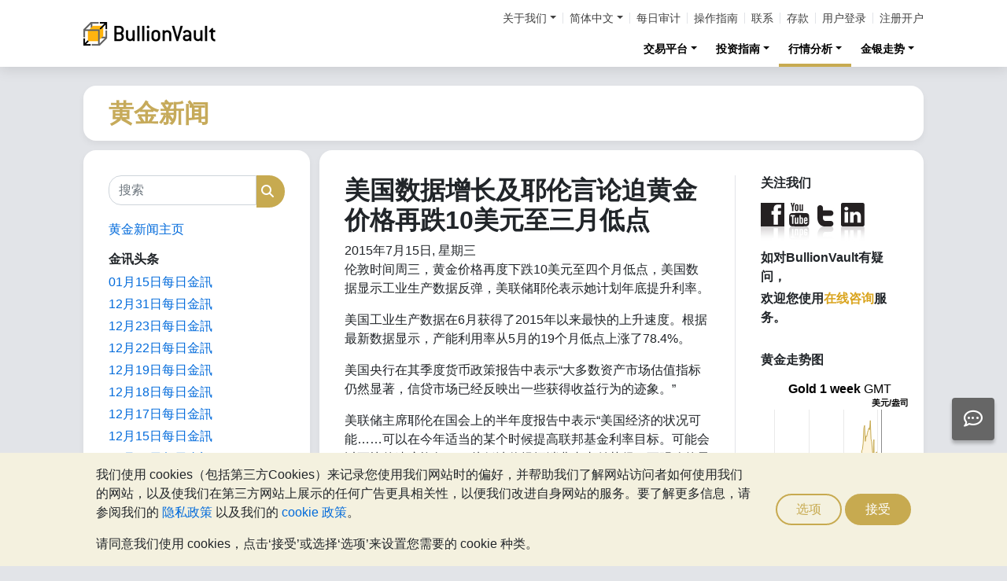

--- FILE ---
content_type: text/html;charset=UTF-8
request_url: https://zh-hans.bullionvault.com/%E9%BB%84%E9%87%91%E6%96%B0%E9%97%BB/15072015GoldNews
body_size: 85564
content:















<!DOCTYPE html>
<html class="webpage webpage--gold-news">
	<head><script type="text/javascript" sitemesh-keep>
	window.uetq = window.uetq || [];
	window.dataLayer = window.dataLayer || [];

	const consentNoCookiesPermissions = {
		'ad_storage': 'denied',
		'ad_user_data': 'denied',
		'ad_personalization': 'denied',
		'analytics_storage': 'denied'
	};

	const consentBVCookiesPermissions = {
		'ad_storage': 'denied',
		'ad_user_data': 'denied',
		'ad_personalization': 'denied',
		'analytics_storage': 'granted'
	};

	const consentAllCookiesPermissions = {
		'ad_storage': 'granted',
		'ad_user_data': 'granted',
		'ad_personalization': 'granted',
		'analytics_storage': 'granted'
	};

	// Explicitly push the 'ad_storage' tag to UET tag manager for consent mode
	// For some reason, passing it to the Google tag manager does not set the UET consent mode
	function uetConsentMode(consentType, grantStatus) {
		window.uetq.push('consent', consentType, { 'ad_storage': grantStatus });
	}

	// gtag function name required for consent mode, `datalayer.push('consent', ...)` does not work
	function gtag() {
		uetConsentMode(arguments[1], arguments[2]['ad_storage'])
		window.dataLayer.push(arguments);
	}

	// Initialise Google consent mode using client's saved cookie choice
	const defaultConsentPermissions = gtmGetCookie('allowThirdPartyCookies') === '1' ?
		consentAllCookiesPermissions :
		gtmGetCookie('allowPersistentCookies') === '1' ?
			consentBVCookiesPermissions :
			consentNoCookiesPermissions;

	gtag('consent', 'default', defaultConsentPermissions);

	dataLayer.push({
		'language': 'zh',
		'loggedIn': 'false'
	});

	

	function consentAllCookies() {
		gtag('consent', 'update', consentAllCookiesPermissions);
		gtmPushEvent('thirdPartyCookies', 'accept', true, 'accept_third_party_cookies');
	}

	function consentBVCookies() {
		gtag('consent', 'update', consentBVCookiesPermissions);
	}

	function consentNoCookies() {
		gtag('consent', 'update', consentNoCookiesPermissions);
	}

	function gtmGetCookie(name) {
		var match = document.cookie.match(new RegExp('(^| )' + name + '=([^;]+)'));
		if (match) return match[2];
	}

	function gtmPushEvent(category, action, label, name) {
		var eventDetails = {
			event: 'event',
			eventCategory: category,
			eventAction: action,
			eventLabel: label,
			eventName: name,
		};
		dataLayer.push(eventDetails);
	}

	if (gtmGetCookie('allowThirdPartyCookies') === '1') {
		dataLayer.push({'allowThirdPartyCookies': 'true'});
	}

	if (gtmGetCookie('allowPersistentCookies') === '1') {
		dataLayer.push({'allowFirstPartyCookies': 'true'});
	}

	
</script> 
<script sitemesh-keep>(function(w,d,s,l,i){w[l]=w[l]||[];w[l].push({'gtm.start':
	new Date().getTime(),event:'gtm.js'});var f=d.getElementsByTagName(s)[0],
	j=d.createElement(s),dl=l!='dataLayer'?'&l='+l:'';j.async=true;j.src=
	'https://www.googletagmanager.com/gtm.js?id='+i+dl;f.parentNode.insertBefore(j,f);
	})(window,document,'script','dataLayer','GTM-23RP');</script> 
<meta charset="utf-8"> 
<meta name="format-detection" content="telephone=no"> 
<meta name="viewport" content="width=device-width, initial-scale=1, minimum-scale=1"> 
<meta name="HandheldFriendly" content="true"> 
<meta name="MobileOptimized" content="width"> 
<meta http-equiv="X-UA-Compatible" content="IE=edge,chrome=1"> 
<meta name="apple-itunes-app" content="app-id=524049748"> 
<meta name="google-play-app" content="app-id=com.bullionvault.mobile"> 
<meta http-equiv="Content-Type" content="text/html; charset=UTF-8"> 
<title>美国数据增长及耶伦言论迫黄金价格再跌10美元至三月低点 | 黄金新闻</title> 
<meta property="og:title" content="美国数据增长及耶伦言论迫黄金价格再跌10美元至三月低点 | 黄金新闻"> 
<meta property="og:image" content="https://zh-hans.bullionvault.com/images/homepage/gold-bars-in-vault.png"> 
<meta property="og:description" content=""> 
<meta property="og:type" content="website"> 
<meta property="og:url" content="https://zh-hans.bullionvault.com"> 
<link rel="stylesheet preload" type="text/css" href="/css/bootstrap.4.5.3.min.css" as="style" onload="this.onload=null;this.rel='stylesheet'"> 
<link rel="preload" as="font" type="font/woff2" href="/fontawesome/webfonts/fa-solid-900.woff2" crossorigin> 
<link rel="preload" as="font" type="font/woff2" href="/fontawesome/webfonts/fa-regular-400.woff2" crossorigin> 
<link rel="preload" as="font" type="font/woff2" href="/fontawesome/webfonts/fa-brands-400.woff2" crossorigin> 
<link rel="stylesheet preload" href="/fontawesome/css/all.min.css" as="style" onload="this.onload=null;this.rel='stylesheet'"> 
<link rel="stylesheet" type="text/css" media="all" href="/assets/css/bvstyles_core_RKHZR2QU.css">  
<meta name="description" content="伦敦时间周三，黄金价格再度下跌10美元至四个月低点，美国数据显示工业生产数据反弹，美联储耶伦表示她计划年底提升利率。 美国工业生产数据在6月获得了2015年以来最快的上升速度。根据最新数据显示，产能利用率从5月的19个月低点上涨了78.4%。 美国央行在其季度货币政策报告中表示“大多数资产市场估值指标仍然显著，信贷市场已经反映出一些获得收益行为的迹象。” 美联储主席耶伦在国会上的半年度报告中表示“美国经济的状况可能……可以在今年适当的某个时候提高联邦基金利率目标。可能会以更快的速度恢复……从低油价提振消费者支付获得了更明确的显示。” 周二的新数据显示美国的零售销售在6月出现意外下滑，尽管总体的进口价格已经比去年同期下降10%。 尽管原油价格已经跌至接近1月时的6年低点，但是本周加州的零售汽油价格则触及了12个月以来的高位，这可能是由于炼油厂产出遭受维护和维修工作打击减少的原因。 于此同时，欧元兑美元也下跌至一周低位1.0940美元，10年期美国国债收益率也上涨至两天新高的2.42%。 美元金价下跌近10美元至1146美元，这也是自今年3月中旬以来的最低水平，仍然比去年11月的4.5年低点高15美元。"> 
<link rel="canonical" href="https://zh-hans.bullionvault.com/%E9%BB%84%E9%87%91%E6%96%B0%E9%97%BB/15072015GoldNews">     
<link rel="stylesheet" media="all" href="https://zh-hans.bullionvault.com/%E9%BB%84%E9%87%91%E6%96%B0%E9%97%BB/sites/goldnews-hans.bullionvault.com/files/css/css_z7hFZbnLR0Q34xP3eyEfaAE-4RPprnJFksiI-zVoYzw.css?delta=0&amp;language=zh-hans&amp;theme=bootstrap&amp;include=eJxVjUESwyAMAz8E4UmMA0rqjl1nMCHt70tz60WjXR20jtwfUGS1yhsX6mwvTyQSqXUugshKOzw2-DEnHgjFGlJt50Gy0JPef6Iyie3BrcySFZPTSs4l-Mc79AcIg3F5unOZ16fgC5WJNW8"> 
<link rel="stylesheet" type="text/css" media="all" href="/assets/css/webpages/webpage--gold-news_MSRSHZ4Z.css"></head>
	
		




















	



<!-- Check the browser type in order to set 'defer' -->



<div class="webpage__notices" role="complementary" aria-label="notices">
	<div class="webpage__notices__bvchat">
		<button type="button" aria-label="Need help?" class="btn btn-primary btn-block btn-bvchat btn-bvchat__offline" id="bvchat_preload">
			<i class="fa-regular fa-comment-dots fa-xl" id="bvchat_preload_icon"></i>
			<span class="spinner-border spinner-border-sm" id="bvchat_preload_spinner" style="display: none"></span>
		</button>
	</div>
	<div class="webpage__notices__toasts">
		<div class="trustpilot-toast" style="display:none">
			<div class="trustpilot-toast__detail">
				<div class="trustpilot-toast__icon">
					<img src="/images/trustpilot-logo.png" loading="lazy" width="50.0" height="47.6" alt=""/>
				</div>
				<div class="trustpilot-toast__title">
					告诉其他人你对BullionVault服务的想法
				</div>
				<div class="trustpilot-toast__message">
					请花一点点时间，在Trustpilot写下你的评价
				</div>
			</div>
			<div class="trustpilot-toast__actions">
				<button type="button" class="trustpilot-toast__action trustpilot-toast__action--dismiss">
					暂时不要
				</button>
				<a class="trustpilot-toast__action trustpilot-toast__action--review trustpilot-toast__action--primary" href="https://uk.trustpilot.com/evaluate/www.bullionvault.com">
					留下您的宝贵意见
				</a>
			</div>
		</div>
	</div>
	<div class="webpage__notices__webphone"></div>
	<div class="webpage__notices__banners">
		<div class="navigation__cookies" style="display:none">
			<div class="cookies__body">
				<div class="cookies__text">
					<p>我们使用 cookies（包括第三方Cookies）来记录您使用我们网站时的偏好，并帮助我们了解网站访问者如何使用我们的网站，以及使我们在第三方网站上展示的任何广告更具相关性，以便我们改进自身网站的服务。要了解更多信息，请参阅我们的 <a href="/help/terms_and_conditions.html#Privacy%20policy">隐私政策</a> 以及我们的 <a href="/help/cookie_policy.html">cookie 政策</a>。</p>
					<p>请同意我们使用 cookies，点击‘接受’或选择‘选项’来设置您需要的 cookie 种类。</p>
				</div>
				<div class="cookies__buttons">
					<button class="btn btn-default" data-toggle="modal" data-target="#modal-cookieprefs">选项</button>
					<button class="btn btn-primary" onclick="webpageCookies.acceptAllCookies()">接受</button>
				</div>
			</div>
			<script src="/javascript/generated_android_smartapp_banner.js" defer="true"></script>
		</div>
	</div>
</div>

	<header class="webpage__navigation hidden-print">
		<div class="navigation__banners">
			
			
			
		</div>
		<nav class="navigation__content">
			<a href="/" class="navigation__brand"><img src="/images/bv-logo-nav.png" alt="BullionVault.com" width="168" height="30" /></a>
			<div class="navigation__menu navbar-collapse collapse" id="navbarToggler" role="presentation">
				<div class="navigation__menus navigation__menus--logged-out">
					<div class="logged-out">
						<ul class="navigation__menu__secondary">
							<li>
								<div class="btn-group secondary__menu">
									<button type="button" id="loggedOutAboutToggle" aria-controls="loggedOutAboutMenu" class="btn dropdown-toggle" data-toggle="dropdown" data-hover="dropdown">关于我们</button>
									<ul class="dropdown-menu" id="loggedOutAboutMenu" aria-labelledby="loggedOutAboutToggle">
										<li><a href="/help/FAQs/FAQs_aboutUs.html" class="dropdown-item">关于BullionVault</a></li>
										<li><a href="/about-us/in-the-press" class="dropdown-item">公司要闻与新闻发布</a></li>
										<li><a href="/reviews.do" class="dropdown-item">意见回馈</a></li>
									</ul>
								</div>
							</li>
							<li>
								<div class="btn-group secondary__menu">
									<button type="button" id="loggedOutLanguageToggle" aria-controls="loggedOutLanguageMenu" class="btn dropdown-toggle" data-toggle="dropdown" data-hover="dropdown">简体中文</button>
									<ul class="dropdown-menu" id="loggedOutLanguageMenu">
										
											<li>
												<a lang="en" href="https://www.bullionvault.com" class="dropdown-item">
													English
												</a>
											</li>
										
											<li>
												<a lang="en-GB" href="https://www.bullionvault.co.uk" class="dropdown-item">
													English (UK)
												</a>
											</li>
										
											<li>
												<a lang="de" href="https://gold.bullionvault.de" class="dropdown-item">
													Deutsch
												</a>
											</li>
										
											<li>
												<a lang="es" href="https://oro.bullionvault.es" class="dropdown-item">
													Español
												</a>
											</li>
										
											<li>
												<a lang="fr-FR" href="https://or.bullionvault.fr" class="dropdown-item">
													Français
												</a>
											</li>
										
											<li>
												<a lang="it" href="https://oro.bullionvault.it" class="dropdown-item">
													Italiano
												</a>
											</li>
										
											<li>
												<a lang="pl" href="https://zloto.bullionvault.pl" class="dropdown-item">
													Polski
												</a>
											</li>
										
											<li>
												<a lang="ja" href="https://gold.bullionvault.jp" class="dropdown-item">
													日本語
												</a>
											</li>
										
											<li>
												<a lang="zh-Hans" href="https://zh-hans.bullionvault.com" class="dropdown-item">
													简体中文
												</a>
											</li>
										
											<li>
												<a lang="zh-Hant" href="https://zh-hant.bullionvault.com" class="dropdown-item">
													繁體中文
												</a>
											</li>
										
									</ul>
								</div>
							</li>
							<li><a href="/audit.do">每日审计</a></li>
							<li><a href="/help/getting_started_steps.html">操作指南</a></li>
							<li><a href="/help/contact_BV.html">联系</a></li>
							<li><a href="/deposit-funds.do">存款</a></li>
							<li class="secondary__login"><a href="https://zh-hans.bullionvault.com/secure/login.do">用户登录</a></li>
							<li class="secondary__registration"><a href="https://zh-hans.bullionvault.com/secure/registration.do" data-tracking-id="header">注册开户</a></li>
						</ul>
						<ul class="navigation__menu__primary">
							
								
								
									<li aria-labelledby="loggedOutMarketsToggle">
										<div class="btn-group">
											<button type="button" id="loggedOutMarketsToggle" aria-controls="loggedOutMarketsMenu" class="btn btn-navigation-menu dropdown-toggle " data-toggle="dropdown" data-hover="dropdown">交易平台</button>
											<ul class="dropdown-menu" id="loggedOutMarketsMenu" aria-labelledby="loggedOutMarketsToggle">
												<li><a href="/order-board.do" class="dropdown-item ">交易看板</a></li>
												<li><a href="/daily-price.do" class="dropdown-item ">每日价格</a></li>
											</ul>
										</div>
									</li>
								
							
							<li aria-labelledby="loggedOutInvestmentToggle">
								<div class="btn-group">
									<button type="button" id="loggedOutInvestmentToggle" aria-controls="loggedOutInvestmentMenu" class="btn btn-navigation-menu dropdown-toggle " data-toggle="dropdown" data-hover="dropdown">投资指南</button>
									<ul class="dropdown-menu" id="loggedOutInvestmentMenu" aria-labelledby="loggedOutInvestmentToggle">
										<li><a href="/gold-guide/index" class="dropdown-item ">黄金指南</a></li>
										
											
											
												<li><a href="/gold-guide/buy-gold" class="dropdown-item dropdown-item--nested">如何购买黄金</a></li>
											
										
											
											
												<li><a href="/gold-guide/gold-investment" class="dropdown-item dropdown-item--nested">黄金投资</a></li>
											
										
											
											
										
											
											
												<li><a href="/gold-guide/gold-diversification" class="dropdown-item dropdown-item--nested">投资保险</a></li>
											
										
											
											
										
										<li><a href="/silver-guide/index" class="dropdown-item ">白银指南</a></li>
										<li><a href="/silver-guide/buy-silver" class="dropdown-item dropdown-item--nested">如何购买白银</a></li>
										
										<li><a href="/platinum-guide/index" class="dropdown-item ">铂金指南</a></li>
										
											
											
												<li>
													<a href="/platinum-guide/buy-platinum" class="dropdown-item dropdown-item--nested">
														如何购买铂金
													</a>
												</li>
											
										
											
											
										
									</ul>
								</div>
							</li>
							
								<li aria-labelledby="loggedOutAnalysisToggle">
									<div class="btn-group">
										<button type="button" id="loggedOutAnalysisToggle" aria-controls="loggedOutAnalysisMenu" class="btn btn-navigation-menu dropdown-toggle selected" data-toggle="dropdown" data-hover="dropdown">行情分析</button>
										<ul class="dropdown-menu" id="loggedOutAnalysisMenu" aria-labelledby="loggedOutAnalysisToggle">
											<li><a href="/黄金新闻" class="dropdown-item selected">黄金新闻</a></li>
											
												
												
													<li><a href="/黄金新闻/gold_price_news" class="dropdown-item dropdown-item--nested">金价新闻</a></li>
												
											
												
												
													<li><a href="/黄金新闻/news" class="dropdown-item dropdown-item--nested">观点和分析</a></li>
												
											
												
												
											
												
												
													<li><a href="/黄金新闻/gold-investor-index" class="dropdown-item dropdown-item--nested">金银投资者指数</a></li>
												
											
												
												
													<li><a href="/黄金新闻/infographics" class="dropdown-item dropdown-item--nested">图片新闻</a></li>
												
											
										</ul>
									</div>
								</li>
							
							<li aria-labelledby="loggedOutChartToggle">
								<div class="btn-group">
									<button type="button" id="loggedOutChartToggle" aria-controls="loggedOutChartMenu" class="btn btn-navigation-menu dropdown-toggle " data-toggle="dropdown" data-hover="dropdown">金银走势</button>
									<ul class="dropdown-menu dropdown-menu-right" id="loggedOutChartMenu" aria-labelledby="loggedOutChartToggle">
										<li><a href="/gold-price-chart.do" class="dropdown-item " onclick="showChart('/gold-price-chart.do'); return false">黄金价格</a></li>
										<li><a href="/silver-price-chart.do" class="dropdown-item " onclick="showChart('/silver-price-chart.do'); return false">白银价格</a></li>
										<li><a href="/platinum-price-chart.do" class="dropdown-item " onclick="showChart('/platinum-price-chart.do'); return false">铂金价格</a></li>
										<li><a href="/palladium-price-chart.do" class="dropdown-item " onclick="showChart('/palladium-price-chart.do'); return false">钯金价格</a></li>
										<li><a href="/price-alerts.do" class="dropdown-item " >价格警报</a></li>
									</ul>
								</div>
							</li>
						</ul>
					</div>
					<div class="logged-in">
						<ul class="navigation__menu__secondary">
							<li aria-labelledby="loggedInLanguageToggle">
								<div class="btn-group secondary__menu">
									<button type="button" id="loggedInLanguageToggle" aria-controls="loggedInLanguageMenu" class="btn dropdown-toggle" data-toggle="dropdown" data-hover="dropdown">简体中文</button>
									<ul class="dropdown-menu" id="loggedInLanguageMenu" aria-labelledby="loggedInLanguageToggle">
										
											<li>
												<a lang="en" href="https://www.bullionvault.com" class="dropdown-item">
													English
												</a>
											</li>
										
											<li>
												<a lang="en-GB" href="https://www.bullionvault.co.uk" class="dropdown-item">
													English (UK)
												</a>
											</li>
										
											<li>
												<a lang="de" href="https://gold.bullionvault.de" class="dropdown-item">
													Deutsch
												</a>
											</li>
										
											<li>
												<a lang="es" href="https://oro.bullionvault.es" class="dropdown-item">
													Español
												</a>
											</li>
										
											<li>
												<a lang="fr-FR" href="https://or.bullionvault.fr" class="dropdown-item">
													Français
												</a>
											</li>
										
											<li>
												<a lang="it" href="https://oro.bullionvault.it" class="dropdown-item">
													Italiano
												</a>
											</li>
										
											<li>
												<a lang="pl" href="https://zloto.bullionvault.pl" class="dropdown-item">
													Polski
												</a>
											</li>
										
											<li>
												<a lang="ja" href="https://gold.bullionvault.jp" class="dropdown-item">
													日本語
												</a>
											</li>
										
											<li>
												<a lang="zh-Hans" href="https://zh-hans.bullionvault.com" class="dropdown-item">
													简体中文
												</a>
											</li>
										
											<li>
												<a lang="zh-Hant" href="https://zh-hant.bullionvault.com" class="dropdown-item">
													繁體中文
												</a>
											</li>
										
									</ul>
								</div>
							</li>
							<li><a href="/audit.do">每日审计</a></li>
							<li><a href="/help/getting_started_steps.html">操作指南</a></li>
							<li><a href="/help/contact_BV.html">联系</a></li>
							<li><a href="/secure/deposit-funds.do">存款</a></li>
							<li class="secondary__logout">
								<form action="/secure/logout.do" method="POST" cssClass="form">
									<button type="submit" class="btn btn--logout">登出</button>
								</form>
							</li>
						</ul>
						<ul class="navigation__menu__primary">
							<li aria-labelledby="loggedInAccountToggle">
								<div class="btn-group">
									<button type="button" id="loggedInAccountToggle" aria-controls="loggedInAccountMenu" class="btn btn-navigation-menu dropdown-toggle " data-toggle="dropdown" data-hover="dropdown">我的账户</button>
									<ul class="dropdown-menu" id="loggedInAccountMenu" aria-labelledby="loggedInAccountToggle">
										<li><a href="/secure/balance.do" class="dropdown-item ">结余</a></li>
										<li><a href="/secure/deposit-funds.do" class="dropdown-item ">存款</a></li>
										<li><a href="/secure/withdraw-funds.do" class="dropdown-item ">取款</a></li>
										
										<li><a href="/secure/withdraw-bars.do" class="dropdown-item ">提现 100 克金条</a></li>
										
										<li><a href="/secure/reserve-bars.do" class="dropdown-item ">预留登记金银块</a></li>
										<li><a href="/secure/validation.do" class="dropdown-item ">账户验证</a></li>
										<li><a href="/secure/documents.do" class="dropdown-item ">文件上传</a></li>
										<li><a href="/secure/settings.do" class="dropdown-item ">账户设置</a></li>
									</ul>
								</div>
							</li>
							<li aria-labelledby="loggedInHistoryToggle">
								<div class="btn-group">
									<button type="button" id="loggedInHistoryToggle" aria-controls="loggedInHistoryMenu" class="btn btn-navigation-menu dropdown-toggle " data-toggle="dropdown" data-hover="dropdown">交易历史</button>
									<ul class="dropdown-menu" id="loggedInHistoryMenu" aria-labelledby="loggedInHistoryToggle">
										<li><a href="/secure/orders.do" class="dropdown-item ">交易记录</a></li>
										<li><a href="/secure/statement.do" class="dropdown-item ">账户清单</a></li>
										<li><a href="/secure/deposits-and-withdrawals.do" class="dropdown-item ">存款和取款</a></li>
										
											<li><a href="/secure/profit-and-loss.do" class="dropdown-item ">利润和损失</a></li>
										
										
											<li><a href="/secure/gold-bar-withdrawals.do" class="dropdown-item ">100 克金条提现</a></li>
										
										<li><a href="/secure/referrals.do" class="dropdown-item ">客户推介</a></li>
										
										<li><a id="annualSalesReportHistory" href="/secure/annual-sales-report.do" class="dropdown-item " style="display: none">Annual sales report</a></li>
									</ul>
								</div>
							</li>
							<li aria-labelledby="loggedInMarketsToggle">
								<div class="btn-group">
									<button type="button" id="loggedInMarketsToggle" aria-controls="loggedInMarketsMenu" class="btn btn-navigation-menu dropdown-toggle " data-toggle="dropdown" data-hover="dropdown">交易平台</button>
									<ul class="dropdown-menu" id="loggedInMarketsMenu" aria-labelledby="loggedInMarketsToggle">
										
											
											
												<li><a href="/secure/order-board.do" class="dropdown-item ">交易看板</a></li>
												<li><a href="/secure/daily-price.do" class="dropdown-item ">每日价格</a></li>
											
										
									</ul>
								</div>
							</li>
							<li aria-labelledby="loggedInInvestmentToggle">
								<div class="btn-group">
									<button type="button" id="loggedInInvestmentToggle" aria-controls="loggedInInvestmentMenu" class="btn btn-navigation-menu dropdown-toggle " data-toggle="dropdown" data-hover="dropdown">投资指南</button>
									<ul class="dropdown-menu" id="loggedInInvestmentMenu" aria-labelledby="loggedInInvestmentToggle">
										<li><a href="/gold-guide/index" class="dropdown-item ">黄金指南</a></li>
										
											
											
												<li><a href="/gold-guide/buy-gold" class="dropdown-item dropdown-item--nested">如何购买黄金</a></li>
											
										
											
											
												<li><a href="/gold-guide/gold-investment" class="dropdown-item dropdown-item--nested">黄金投资</a></li>
											
										
											
											
										
											
											
												<li><a href="/gold-guide/gold-diversification" class="dropdown-item dropdown-item--nested">投资保险</a></li>
											
										
											
											
										
										<li><a href="/silver-guide/index" class="dropdown-item ">白银指南</a></li>
										<li><a href="/silver-guide/buy-silver" class="dropdown-item dropdown-item--nested">如何购买白银</a></li>
										<li><a href="/platinum-guide/index" class="dropdown-item ">铂金指南</a></li>
										<li><a href="/platinum-guide/buy-platinum" class="dropdown-item dropdown-item--nested">如何购买铂金</a></li>
									</ul>
								</div>
							</li>
							
								<li aria-labelledby="loggedInAnalysisToggle">
									<div class="btn-group">
										<button type="button" id="loggedInAnalysisToggle" aria-controls="loggedInAnalysisMenu" class="btn btn-navigation-menu dropdown-toggle selected" data-toggle="dropdown" data-hover="dropdown">行情分析</button>
										<ul class="dropdown-menu" id="loggedInAnalysisMenu" aria-labelledby="loggedInAnalysisToggle">
											<li><a href="/黄金新闻" class="dropdown-item selected">黄金新闻</a></li>
											
												
												
													<li><a href="/黄金新闻/gold_price_news" class="dropdown-item dropdown-item--nested">金价新闻</a></li>
												
											
												
												
													<li><a href="/黄金新闻/news" class="dropdown-item dropdown-item--nested">观点和分析</a></li>
												
											
												
												
											
												
												
													<li><a href="/黄金新闻/gold-investor-index" class="dropdown-item dropdown-item--nested">金银投资者指数</a></li>
												
											
												
												
													<li><a href="/黄金新闻/infographics" class="dropdown-item dropdown-item--nested">图片新闻</a></li>
												
											
										</ul>
									</div>
								</li>
							
							<li aria-labelledby="loggedInChartToggle">
								<div class="btn-group">
									<button type="button" id="loggedInChartToggle" aria-controls="loggedInChartMenu" class="btn btn-navigation-menu dropdown-toggle " data-toggle="dropdown" data-hover="dropdown">金银走势</button>
									<ul class="dropdown-menu dropdown-menu-right" id="loggedInChartMenu" aria-labelledby="loggedInChartToggle">
										<li><a href="/gold-price-chart.do" class="dropdown-item " onclick="showChart('/gold-price-chart.do'); return false">黄金价格</a></li>
										<li><a href="/silver-price-chart.do" class="dropdown-item " onclick="showChart('/silver-price-chart.do'); return false">白银价格</a></li>
										<li><a href="/platinum-price-chart.do" class="dropdown-item " onclick="showChart('/platinum-price-chart.do'); return false">铂金价格</a></li>
										<li><a href="/palladium-price-chart.do" class="dropdown-item " onclick="showChart('/palladium-price-chart.do'); return false">钯金价格</a></li>
										<li><a href="/secure/price-alerts.do" class="dropdown-item " >价格警报</a></li>
									</ul>
								</div>
							</li>
						</ul>
					</div>
				</div>
			</div>
			<div class="navigation__buttons">
				
				
				<a href="/gold-price-chart.do" class="navigation__button" title="金银走势" aria-label="金银走势">
					<span class="navigation__button__icon" role="presentation">
						<i class="fa-light fa-chart-line-up" role="presentation"></i>
					</span>

					
				</a>
				
				
				<a href="/secure/balance.do" class="navigation__button" title="我的账户" aria-label="我的账户">
					<span class="navigation__button__icon" role="none">
						<i class="fa-light fa-user" role="presentation"></i>
					</span>
					
				</a>
				
				
				<button class="navigation__button" type="button" data-toggle="collapse" data-target="#navbarToggler" title="菜单" aria-label="菜单" aria-controls="navbarToggler">
					<span class="navigation__button__icon" role="presentation">
						<i class="fa-light fa-bars" role="presentation"></i>
					</span>
					
				</button>
			</div>
		</nav>
	</header>


		

















	<div class="webpage__header webpage__header--separate">
		<div class="webpage__header__body">
			
				
				
					<div class="webpage__header__title">黄金新闻</div>
				
			
			<div class="webpage__header__actions">
				
				
				<button class="navbar-toggler" type="button" data-toggle="collapse" data-target="#gold_news__menu" aria-controls="gold_news__menu" aria-expanded="false" aria-label="Toggle navigation">
					<i class="fas fa-fw fa-bars"></i>
				</button>
			</div>
			
			
			
		</div>
	</div>


		











<main class="webpage__content  webpage__content--sidebar-l">
	
			<div class="card card--gold-news-sidebar navbar-collapse collapse" id="gold_news__menu">
				<div class="card-body">
					 
       <div class="search-block-form block block-search block-search-form-block" data-drupal-selector="search-block-form" id="block-bootstrap-searchform" role="search"> 
        <form action="/黄金新闻/search/node/" method="get" id="search-block-form" accept-charset="UTF-8" class="search-form"> 
         <div class="form-item js-form-item form-type-search js-form-type-search form-item-keys js-form-item-keys form-no-label form-group"> 
          <label for="edit-keys" class="control-label sr-only">搜索</label> 
          <div class="input-group">
           <input title="请输入您想搜索的关键词。" data-drupal-selector="edit-keys" class="form-search form-control" placeholder="搜索" type="search" id="edit-keys" name="keys" value="" size="15" maxlength="128" data-toggle="tooltip">
           <span class="input-group-btn"><button type="submit" value="搜索" class="button js-form-submit form-submit btn-primary btn icon-only"><span class="sr-only">搜索</span><span class="icon glyphicon glyphicon-search" aria-hidden="true"></span></button></span>
          </div> 
         </div> 
         <div class="form-actions form-group js-form-wrapper form-wrapper" data-drupal-selector="edit-actions" id="edit-actions"></div> 
        </form> 
       </div> 
       <section id="block-bootstrap-huangjinxinwenzhuye" class="block block-block-content block-block-content1e6e36b6-c1a9-432e-8c40-3992db9f3a8c clearfix"> 
        <div class="field field--name-body field--type-text-with-summary field--label-hidden field--item">
         <p><a href="https://zh-hans.bullionvault.com/%E9%BB%84%E9%87%91%E6%96%B0%E9%97%BB/">黄金新闻主页</a></p> 
        </div> 
       </section> 
       <section id="block-bootstrap-jinxuntoutiao" class="block block-block-content block-block-content75a7bd94-422e-4f93-978d-d578bfa58eaf clearfix"> 
        <h2 class="block-title">金讯头条</h2> 
        <div class="field field--name-body field--type-text-with-summary field--label-hidden field--item">
         <p><a href="https://zh-hans.bullionvault.com/%E9%BB%84%E9%87%91%E6%96%B0%E9%97%BB/gold_price_news/%E7%99%BD%E9%93%B6-%E5%85%B3%E9%94%AE-%E5%85%B3%E7%A8%8E-011520261" target="_blank">01月15日每日金訊</a></p> 
         <p><a href="https://zh-hans.bullionvault.com/%E9%BB%84%E9%87%91%E6%96%B0%E9%97%BB/gold_price_news/%E9%BB%84%E9%87%91-%E7%99%BD%E9%93%B6-2025-%E5%88%9B%E7%BA%AA%E5%BD%95%E4%BB%B7%E6%A0%BC-123120251" target="_blank">12月31日每日金訊</a></p> 
         <p><a href="https://zh-hans.bullionvault.com/%E9%BB%84%E9%87%91%E6%96%B0%E9%97%BB/gold_price_news/%E9%93%82%E9%87%91-%E9%BB%84%E9%87%91-%E7%99%BD%E9%93%B6%E8%B4%AC%E5%80%BC-%E7%BE%8E%E5%85%83-122320251" target="_blank">12月23日每日金訊</a></p> 
         <p><a href="https://zh-hans.bullionvault.com/%E9%BB%84%E9%87%91%E6%96%B0%E9%97%BB/gold_price_news/comex-%E8%AE%B0%E5%BD%95%E9%AB%98%E4%BD%8D-%E9%BB%84%E9%87%91-%E7%99%BD%E9%93%B6-122220251" target="_blank">12月22日每日金訊</a></p> 
         <p><a href="https://zh-hans.bullionvault.com/%E9%BB%84%E9%87%91%E6%96%B0%E9%97%BB/gold_price_news/%E9%BB%84%E9%87%91-%E4%BF%84%E7%BD%97%E6%96%AF-%E5%86%BB%E7%BB%93%E5%80%BA%E5%8A%A1-121920251" target="_blank">12月19日每日金訊</a></p> 
         <p><a href="https://zh-hans.bullionvault.com/%E9%BB%84%E9%87%91%E6%96%B0%E9%97%BB/gold_price_news/2026-%E9%A2%84%E6%B5%8B-5000-%E9%BB%84%E9%87%91-121820251" target="_blank">12月18日每日金訊</a></p> 
         <p><a href="https://zh-hans.bullionvault.com/%E9%BB%84%E9%87%91%E6%96%B0%E9%97%BB/gold_price_news/%E9%93%82%E9%87%91-gfex-%E9%92%AF%E9%87%91-121720251" target="_blank">12月17日每日金訊</a></p> 
         <p><a href="https://zh-hans.bullionvault.com/%E9%BB%84%E9%87%91%E6%96%B0%E9%97%BB/gold_price_news/%E7%99%BD%E9%93%B6-%E4%BA%A4%E6%98%93-Comex-%E4%B8%8A%E6%B5%B7-121620251" target="_blank">12月15日每日金訊</a></p> 
         <p><a href="https://zh-hans.bullionvault.com/%E9%BB%84%E9%87%91%E6%96%B0%E9%97%BB/gold_price_news/%E9%BB%84%E9%87%91-%E7%99%BD%E9%93%B6-%E4%BB%B7%E6%A0%BC-%E5%88%9B%E7%BA%AA%E5%BD%95-%E6%B5%81%E5%8A%A8%E6%80%A7-121220251" target="_blank">12月12日每日金訊</a></p> 
         <p><a href="https://zh-hans.bullionvault.com/%E9%BB%84%E9%87%91%E6%96%B0%E9%97%BB/gold_price_news/%E7%99%BD%E9%93%B6-%E7%9F%AD%E7%BC%BA-%E4%BB%B7%E6%A0%BC-%E5%88%9B%E7%BA%AA%E5%BD%95-121020251" target="_blank">12月10日每日金訊</a></p> 
         <p><a href="https://zh-hans.bullionvault.com/%E9%BB%84%E9%87%91%E6%96%B0%E9%97%BB/gold_price_news/%E9%BB%84%E9%87%91-%E7%99%BD%E9%93%B6-%E5%A4%AE%E8%A1%8C-%E7%BE%8E%E8%81%94%E5%82%A8-120820251" target="_blank">12月08日每日金訊</a></p> 
         <p><a href="https://zh-hans.bullionvault.com/%E9%BB%84%E9%87%91%E6%96%B0%E9%97%BB/gold_price_news/%E7%99%BD%E9%93%B6-%E9%93%9C-%E8%B5%A4%E5%AD%97-%E5%B8%82%E5%9C%BA-120520251" target="_blank">12月05日每日金訊</a></p> 
         <p><a href="https://zh-hans.bullionvault.com/%E9%BB%84%E9%87%91%E6%96%B0%E9%97%BB/gold_price_news/%E7%99%BD%E9%93%B6-2025-%E5%93%88%E5%A1%9E%E7%89%B9-%E7%BE%8E%E8%81%94%E5%82%A8-120420251" target="_blank">12月04日每日金訊</a></p> 
         <p><a href="https://zh-hans.bullionvault.com/%E9%BB%84%E9%87%91%E6%96%B0%E9%97%BB/gold_price_news/%E7%99%BD%E9%93%B6-%E7%BE%8E%E8%81%94%E5%82%A8-%E5%93%88%E5%A1%9E%E7%89%B9-%E4%BB%B7%E6%A0%BC-120120251" target="_blank">12月01日每日金訊</a></p> 
         <p>&nbsp;</p> 
         <p><a href="https://zh-hans.bullionvault.com/%E9%BB%84%E9%87%91%E6%96%B0%E9%97%BB/gold_price_news">更多每日金讯</a></p> 
         <div style="height:1px;left:-1000px;overflow:hidden;position:absolute;top:14px;width:1px;">
          &nbsp;
         </div> 
        </div> 
       </section> 
       <section class="views-element-container block block-views block-views-blockgold-price-news-block clearfix" id="block-bootstrap-views-block-gold-price-news-block"> 
        <h2 class="block-title">黄金快讯</h2> 
        <div class="form-group">
         <div class="view view-gold-price-news view-id-gold_price_news view-display-id-block js-view-dom-id-69e7387d85d3333d443b1be11f4b0ef46ed9e052c58f06b9712663e58ecb93df"> 
          <div class="view-content"> 
           <div class="views-row">
            <div class="views-field views-field-title">
             <span class="field-content"><a href="https://zh-hans.bullionvault.com/%E9%BB%84%E9%87%91%E6%96%B0%E9%97%BB/gold_price_news/%E7%99%BD%E9%93%B6-%E5%85%B3%E9%94%AE-%E5%85%B3%E7%A8%8E-011520261" hreflang="zh-hans">白银价格下跌后反弹至90美元，关键矿产避开特朗普关税</a></span>
            </div>
           </div> 
          </div> 
          <div class="view-footer"> 
           <p><a href="https://zh-hans.bullionvault.com/%E9%BB%84%E9%87%91%E6%96%B0%E9%97%BB/gold-price-news" class="more">More...</a></p> 
          </div> 
         </div> 
        </div> 
       </section> 
       <section id="block-bootstrap-shichangshendufenxi" class="block block-block-content block-block-content60bffd96-fd0e-4bbb-a76e-39275c2226ba clearfix"> 
        <h2 class="block-title">市场深度分析</h2> 
        <div class="field field--name-body field--type-text-with-summary field--label-hidden field--item">
         <p style="box-sizing: border-box; margin-top: 0px !important; margin-bottom: 0.5rem; font-weight: 700; line-height: 1.2; font-size: 2rem; color: rgb(33, 37, 41); font-family: -apple-system, BlinkMacSystemFont, &quot;Segoe UI&quot;, Roboto, &quot;Helvetica Neue&quot;, Arial, &quot;Noto Sans&quot;, sans-serif, &quot;Apple Color Emoji&quot;, &quot;Segoe UI Emoji&quot;, &quot;Segoe UI Symbol&quot;, &quot;Noto Color Emoji&quot;; font-style: normal; font-variant-ligatures: normal; font-variant-caps: normal; letter-spacing: normal; text-align: left; text-indent: 0px; text-transform: none; word-spacing: 0px; -webkit-text-stroke-width: 0px; white-space: normal; background-color: rgb(255, 255, 255); text-decoration-thickness: initial; text-decoration-style: initial; text-decoration-color: initial;"><a href="https://zh-hans.bullionvault.com/%E9%BB%84%E9%87%91%E6%96%B0%E9%97%BB/what-drives-gold-prices-higher-lower-091720241" target="_blank"><span style="font-size:12px;">是什么促使金价上涨或下跌？</span></a></p> 
         <p><strong><a href="https://zh-hans.bullionvault.com/%E9%BB%84%E9%87%91%E6%96%B0%E9%97%BB/Brexit-Gold-Investing-Surge" target="_blank">英国退出欧盟的可能性导致黄金投资激增</a></strong></p> 
         <p><strong><a href="https://zh-hans.bullionvault.com/%E9%BB%84%E9%87%91%E6%96%B0%E9%97%BB/infographics">黄金/白银图像信息</a></strong></p> 
         <p><strong><a href="https://zh-hans.bullionvault.com/%E9%BB%84%E9%87%91%E6%96%B0%E9%97%BB/most-expensive-auction-items" target="_blank">17件天价拍卖物</a></strong></p> 
         <p><strong><a href="https://zh-hans.bullionvault.com/%E9%BB%84%E9%87%91%E6%96%B0%E9%97%BB/21-incredible-uses-for-silver" target="_blank">白银的21种妙用</a></strong></p> 
         <p><strong><span class="field-content"><a href="https://zh-hans.bullionvault.com/%E9%BB%84%E9%87%91%E6%96%B0%E9%97%BB/olympic-medals-real-gold-silver-bronze-medal-count">奥运奖牌 – 奖牌的价值</a></span></strong></p> 
         <p><strong><a href="https://zh-hans.bullionvault.com/%E9%BB%84%E9%87%91%E6%96%B0%E9%97%BB/infographics/most-valuable-substances-weight" target="_blank">以重量计算最具价值的物质</a></strong></p> 
         <p><strong><a href="https://zh-hans.bullionvault.com/%E9%BB%84%E9%87%91%E6%96%B0%E9%97%BB/infographics/heists" target="_blank">历史上最大的劫案</a></strong></p> 
         <p><strong><a href="https://zh-hans.bullionvault.com/%E9%BB%84%E9%87%91%E6%96%B0%E9%97%BB/infographics/31-incredible-facts-about-gold" target="_blank">关于黄金的三十一个难以置信的事实</a></strong></p> 
         <p><strong><a href="https://zh-hans.bullionvault.com/%E9%BB%84%E9%87%91%E6%96%B0%E9%97%BB/infographics/global-raw-materials-values-and-origins" target="_blank">全球原料和物资是从哪里来的？</a></strong></p> 
        </div> 
       </section> 
       <section id="block-bootstrap-jinwenjinzhang" class="block block-block-content block-block-content4d40b40d-afa3-4fdb-b574-d9f3bab88d32 clearfix"> 
        <h2 class="block-title">金文金章</h2> 
        <div class="field field--name-body field--type-text-with-summary field--label-hidden field--item">
         <p><a href="https://zh-hans.bullionvault.com/%E9%BB%84%E9%87%91%E6%96%B0%E9%97%BB/28012014ChineseNewYearReport">农历马年中国黄金需求分析</a></p> 
        </div> 
       </section> 
       <section class="views-element-container block block-views block-views-blockarchive-block-1 clearfix" id="block-bootstrap-views-block-archive-block-1"> 
        <h2 class="block-title">金讯档案</h2> 
        <div class="form-group">
         <div class="view view-archive view-id-archive view-display-id-block_1 js-view-dom-id-a034864caddd443273d97ad180b47fc5052a5f66d9193a5b8a0fd9642cd366df"> 
          <div class="view-content"> 
           <ul> 
            <li><a href="https://zh-hans.bullionvault.com/%E9%BB%84%E9%87%91%E6%96%B0%E9%97%BB/archive/202511">十一月 2025</a> (1) </li> 
            <li><a href="https://zh-hans.bullionvault.com/%E9%BB%84%E9%87%91%E6%96%B0%E9%97%BB/archive/202510">十月 2025</a> (1) </li> 
            <li><a href="https://zh-hans.bullionvault.com/%E9%BB%84%E9%87%91%E6%96%B0%E9%97%BB/archive/202507">七月 2025</a> (1) </li> 
            <li><a href="https://zh-hans.bullionvault.com/%E9%BB%84%E9%87%91%E6%96%B0%E9%97%BB/archive/202506">六月 2025</a> (1) </li> 
            <li><a href="https://zh-hans.bullionvault.com/%E9%BB%84%E9%87%91%E6%96%B0%E9%97%BB/archive/202504">四月 2025</a> (1) </li> 
           </ul> 
          </div> 
          <div class="more-link form-group">
           <a href="https://zh-hans.bullionvault.com/%E9%BB%84%E9%87%91%E6%96%B0%E9%97%BB/archive">More...</a>
          </div> 
         </div> 
        </div> 
       </section> 
       <section id="block-bootstrap-zuojiamingdan" class="block block-block-content block-block-content61f9d9f1-4c08-4f23-9c8a-6ab7c65ce752 clearfix"> 
        <h2 class="block-title">作家名单</h2> 
        <div class="field field--name-body field--type-text-with-summary field--label-hidden field--item">
         <p>Adrian Ash</p> 
         <p>马睿</p> 
        </div> 
       </section> 
      
				</div>
			</div>
			<div class="card card--gold-news-contents">
				<div class="card-body">
					<div class="gold-news-content">
						 
       <div data-drupal-messages-fallback class="hidden"></div> 
       <article class="article is-promoted full clearfix node-256"> 
        <h1>美国数据增长及耶伦言论迫黄金价格再跌10美元至三月低点</h1> 
        <div class="submitted">
          2015年7月15日, 星期三 
        </div> 
        <div class="content"> 
         <div class="field field--name-body field--type-text-with-summary field--label-hidden field--item">
          <p>伦敦时间周三，黄金价格再度下跌10美元至四个月低点，美国数据显示工业生产数据反弹，美联储耶伦表示她计划年底提升利率。</p> 
          <p>美国工业生产数据在6月获得了2015年以来最快的上升速度。根据最新数据显示，产能利用率从5月的19个月低点上涨了78.4%。</p> 
          <p>美国央行在其季度货币政策报告中表示“大多数资产市场估值指标仍然显著，信贷市场已经反映出一些获得收益行为的迹象。”</p> 
          <p>美联储主席耶伦在国会上的半年度报告中表示“美国经济的状况可能……可以在今年适当的某个时候提高联邦基金利率目标。可能会以更快的速度恢复……从低油价提振消费者支付获得了更明确的显示。”</p> 
          <p>周二的新数据显示美国的零售销售在6月出现意外下滑，尽管总体的进口价格已经比去年同期下降10%。</p> 
          <p>尽管原油价格已经跌至接近1月时的6年低点，但是本周加州的零售汽油价格则触及了12个月以来的高位，这可能是由于炼油厂产出遭受维护和维修工作打击减少的原因。</p> 
          <p>于此同时，欧元兑美元也下跌至一周低位1.0940美元，10年期美国国债收益率也上涨至两天新高的2.42%。</p> 
          <p>美元金价下跌近10美元至1146美元，这也是自今年3月中旬以来的最低水平，仍然比去年11月的4.5年低点高15美元。</p> 
          <p>中国工商银行持股的标准银行交易报告中表示“金价今天的突破可能是下行的开始，而纽约商品交易所的期货期权空头头寸则急剧上升。”</p> 
          <p>另外一家伦敦黄金交易银行也同意，表示“黄金现在没有人爱，投资者选择继续做空黄金。宏观新闻对黄金仍然不友好，市场价格将会随着美联储在2015年9月升息继续走低。”</p> 
         </div> 
        </div> 
       </article> 
       <section id="block-bootstrap-socialsharingblock" class="block block-social-media block-social-sharing-block clearfix"> 
        <div class="social-media-sharing"> 
         <ul class=""> 
          <li> <a target="_blank" rel="noopener noreferrer" class="twitter share" href="https://x.com/share?url=https://zh-hans.bullionvault.com/%E9%BB%84%E9%87%91%E6%96%B0%E9%97%BB/15072015GoldNews&amp;text=美国数据增长及耶伦言论迫黄金价格再跌10美元至三月低点" title="Twitter"> <img alt="Twitter" src="https://zh-hans.bullionvault.com/%E9%BB%84%E9%87%91%E6%96%B0%E9%97%BB/modules/contrib/social_media/icons/twitter.svg"> </a> </li> 
          <li> <a target="_blank" rel="noopener noreferrer" class="facebook-share share" href="https://www.facebook.com/sharer.php?u=https://zh-hans.bullionvault.com/%E9%BB%84%E9%87%91%E6%96%B0%E9%97%BB/15072015GoldNews&amp;t=美国数据增长及耶伦言论迫黄金价格再跌10美元至三月低点" title="Facebook"> <img alt="Facebook" src="https://zh-hans.bullionvault.com/%E9%BB%84%E9%87%91%E6%96%B0%E9%97%BB/modules/contrib/social_media/icons/facebook_share.svg"> </a> </li> 
          <li> <a target="_blank" rel="noopener noreferrer" class="linkedin share" href="https://www.linkedin.com/shareArticle?mini=true&amp;url=https://zh-hans.bullionvault.com/%E9%BB%84%E9%87%91%E6%96%B0%E9%97%BB/15072015GoldNews&amp;title=美国数据增长及耶伦言论迫黄金价格再跌10美元至三月低点&amp;summary=&amp;source=黄金新闻" title="Linkedin"> <img alt="Linkedin" src="https://zh-hans.bullionvault.com/%E9%BB%84%E9%87%91%E6%96%B0%E9%97%BB/modules/contrib/social_media/icons/linkedin.svg"> </a> </li> 
         </ul> 
        </div> 
       </section> 
       <section class="views-element-container block block-views block-views-blockauthor-bio-block clearfix" id="block-bootstrap-views-block-author-bio-block"> 
        <div class="form-group">
         <div class="view view-author-bio view-id-author_bio view-display-id-block js-view-dom-id-ec4fa6eb8199308ad560e448c099c20e1a5084b962d0daad65cbe4e735436d76"> 
          <div class="view-content"> 
           <div class="views-row">
            <div class="views-field views-field-field-picture">
             <div class="field-content"> 
              <img loading="lazy" src="https://zh-hans.bullionvault.com/%E9%BB%84%E9%87%91%E6%96%B0%E9%97%BB/sites/goldnews-hans.bullionvault.com/files/styles/thumbnail/public/img_1531.png?itok=dOcb9lRg" width="92" height="100" alt="" class="img-responsive"> 
             </div>
            </div>
            <div class="views-field views-field-field-description">
             <div class="field-content">
              <p>BullionVault 中文部主管 - 马睿，自2013年起就职于BullionVault, 主要负责 BullionVault 中文服务，包括中文市场开拓，中文市场研究以及开发。</p> 
             </div>
            </div>
           </div> 
          </div> 
         </div> 
        </div> 
       </section> 
       <section id="block-bootstrap-fengxiantishi" class="block block-block-content block-block-contenta3cdef16-7399-490f-95e8-e108869b7776 clearfix"> 
        <div class="field field--name-body field--type-text-with-summary field--label-hidden field--item">
         <p>请注意： 这裡发表的所有文章都是为了让您更了解黄金，而不是引导您进投资。只有您可以决定将您的钱使用在最好的地方，同时所有的投资决定都是有风险性的。 文章中所包含的信息以及数据可能已经和实际事件有所不同，如果您要根据这些信息数据採取相应投资行动，请必须在其他地方加以验证。请检查关于访问 <a href="https://zh-hans.bullionvault.com/%E9%BB%84%E9%87%91%E6%96%B0%E9%97%BB" target="_blank">黄金新闻</a> 的 <a href="https://zh-hans.bullionvault.com/%E9%BB%84%E9%87%91%E6%96%B0%E9%97%BB/terms-and-conditions" rel="nofollow" target="_blank">规则与条款</a>，如要分享我们的文章到其他<a href="https://zh-hans.bullionvault.com/%E9%BB%84%E9%87%91%E6%96%B0%E9%97%BB/terms-and-conditions"> 社交网站平台</a>，请查看这里。</p> 
        </div> 
       </section> 
      
					</div>
					
					
						<div class="gold-news-adverts">
							 
       <section id="block-bootstrap-guanzhuwomen" class="block block-block-content block-block-content0526a127-2d81-4767-8020-420ffd37ec60 clearfix"> 
        <h2 class="block-title">关注我们</h2> 
        <div class="field field--name-body field--type-text-with-summary field--label-hidden field--item">
         <p><a href="https://www.facebook.com/BullionVaultEnglish" target="_blank"><img alt="Facebook" src="https://zh-hans.bullionvault.com/%E9%BB%84%E9%87%91%E6%96%B0%E9%97%BB/sites/default/files/facebook.png" style="width: 30px; height: 54px; "></a>&nbsp;<a href="http://www.youtube.com/bullionvault" target="_blank"><img alt="Youtube" src="https://zh-hans.bullionvault.com/%E9%BB%84%E9%87%91%E6%96%B0%E9%97%BB/sites/default/files/youtube.png" style="width: 30px; height: 54px; "></a>&nbsp;<a href="https://twitter.com/bullionvault" target="_blank"><img alt="Twitter" src="https://zh-hans.bullionvault.com/%E9%BB%84%E9%87%91%E6%96%B0%E9%97%BB/sites/default/files/twitter.png" style="width: 30px; height: 54px; "></a>&nbsp;<a href="http://www.linkedin.com/company/bullionvault" target="_blank"><img alt="LinkedIn" src="https://zh-hans.bullionvault.com/%E9%BB%84%E9%87%91%E6%96%B0%E9%97%BB/sites/default/files/linkedin.png" style="width: 30px; height: 54px; "></a></p> 
         <p><strong>如对BullionVault有疑问，</strong></p> 
         <p><strong>欢迎您使用<a href="http://messenger.providesupport.com/messenger/bullionvault.html" target="_blank"><span style="color:#daa520;">在线咨询</span></a>服务。</strong></p> 
        </div> 
       </section> 
       <section class="views-element-container block block-views block-views-blockgold-book-reviews-block-1 clearfix" id="block-bootstrap-views-block-gold-book-reviews-block-1"> 
        <div class="form-group">
         <div class="view view-gold-book-reviews view-id-gold_book_reviews view-display-id-block_1 js-view-dom-id-f75f3efa9b8f1748d54cf3a284d3418e860ba50617fd81f56da37c196af49062"> 
         </div> 
        </div> 
       </section> 
       <section id="block-bootstrap-huangjinzoushitu" class="block block-block-content block-block-contentdc61267f-9046-404a-8754-46dec3c9cde4 clearfix"> 
        <h2 class="block-title">黄金走势图</h2> 
        <div class="field field--name-body field--type-text-with-summary field--label-hidden field--item">
         <div div id="chartContainer" style="width: 200px; height: 170px;"> 
          <script type="text/javascript" src="https://zh-hans.bullionvault.com/chart/bullionvaultchart.js?v=1"></script>
          <script type="text/javascript">
		var options = {
				bullion: 'gold',
				currency: 'USD',
				timeframe: '1w',
				chartType: 'line',
				miniChartModeAxis : 'oz',
                                referrerID: 'GNZHCN-CHART',
				containerDefinedSize: true,
				miniChartMode: true,
				displayLatestPriceLine: true,
				switchBullion: true,
				switchCurrency: true,
				switchTimeframe: true,
				switchChartType: false,
				exportButton: true
			};
		var chartBV = new BullionVaultChart(options, 'chartContainer');
	</script>
         </div> 
         <p>&nbsp;</p> 
        </div> 
       </section> 
       <section id="block-bootstrap-jinxunguize" class="block block-block-content block-block-content1abeaa22-0f35-49c0-a211-ac583c014f4e clearfix"> 
        <div class="field field--name-body field--type-text-with-summary field--label-hidden field--item">
         <p><strong><a href="https://zh-hans.bullionvault.com/%E9%BB%84%E9%87%91%E6%96%B0%E9%97%BB/terms-and-conditions#Copyright"><img alt src="https://zh-hans.bullionvault.com/%E9%BB%84%E9%87%91%E6%96%B0%E9%97%BB/sites/default/files/rss.png" style="width: 24px; height: 25px; "> 金讯规则</a></strong></p> 
        </div> 
       </section> 
       <section id="block-bootstrap-dianyoubullionvaultjinyibao" class="block block-block-content block-block-content3d8a51bc-04d6-49f5-939b-7b998af4c885 clearfix"> 
        <div class="field field--name-body field--type-text-with-summary field--label-hidden field--item">
         <p><strong><a href="mailto:twocents@bullionvault.com"><img alt src="https://zh-hans.bullionvault.com/%E9%BB%84%E9%87%91%E6%96%B0%E9%97%BB/sites/default/files/email.png" style="width: 26px; height: 16px; "> 电邮 BullionVault 金易宝</a></strong></p> 
        </div> 
       </section> 
       <section class="views-element-container block block-views block-views-blocklatest-articles-block-7 clearfix" id="block-bootstrap-views-block-latest-articles-block-7"> 
        <div class="form-group">
         <div class="view view-latest-articles view-id-latest_articles view-display-id-block_7 js-view-dom-id-bf54e6d5e21c954d1f7a6ec2bcacda590b20b2351acb36dde3cb1d3e9011827e"> 
          <div class="view-header"> 
           <h1>Investment News</h1> 
          </div> 
          <div class="view-content"> 
           <div>
            <div class="views-field views-field-title">
             <span class="field-content"><a href="https://zh-hans.bullionvault.com/%E9%BB%84%E9%87%91%E6%96%B0%E9%97%BB/platinum-investment-051620231" hreflang="zh-hans">"创纪录的逆差"让铂金投资在1000美元价格获得支持</a></span>
            </div>
           </div> 
           <div>
            <div class="views-field views-field-title">
             <span class="field-content"><a href="https://zh-hans.bullionvault.com/%E9%BB%84%E9%87%91%E6%96%B0%E9%97%BB/buy-gold-032320232" hreflang="zh-hans">中国以创纪录的价格购买黄金，但印度的需求却在下降</a></span>
            </div>
           </div> 
           <div>
            <div class="views-field views-field-title">
             <span class="field-content"><a href="https://zh-hans.bullionvault.com/%E9%BB%84%E9%87%91%E6%96%B0%E9%97%BB/silver-india-gold-020120234" hreflang="zh-hans">莫迪的印度再次打击珠宝商，提高白银进口税</a></span>
            </div>
           </div> 
          </div> 
          <div class="more-link form-group">
           <a href="https://zh-hans.bullionvault.com/%E9%BB%84%E9%87%91%E6%96%B0%E9%97%BB/gold_supply_demand_news">More...</a>
          </div> 
         </div> 
        </div> 
       </section> 
       <section id="block-bootstrap-mobilapp" class="block block-block-content block-block-content6871d235-5418-4b7b-a50b-359b91ea4ad6 clearfix"> 
        <div class="field field--name-body field--type-text-with-summary field--label-hidden field--item">
         <p><b style="font-weight: bold; color: rgb(0, 0, 0); font-family: sans-serif; font-style: normal; font-variant: normal; letter-spacing: normal; line-height: 17px; orphans: auto; text-align: start; text-indent: 0px; text-transform: none; white-space: normal; widows: auto; word-spacing: 0px; -webkit-text-stroke-width: 0px; font-size: 14px;"><a href="https://zh-hans.bullionvault.com/" style="color: black;" target="_blank">BullionVault</a><span class="Apple-converted-space"> 应用程序：</span></b><br style="color: rgb(0, 0, 0); fot-family: sans-serif; font-size: 13px; font-style: normal; font-variant: normal; font-weight: normal; letter-spacing: normal; line-height: 17px; orphans: auto; text-align: start; text-indent: 0px; text-transform: none; white-space: normal; widows: auto; word-spacing: 0px; -webkit-text-stroke-width: 0px;"><br> <b style="font-weight: bold; color: rgb(0, 0, 0); font-family: sans-serif; font-style: normal; font-variant: normal; letter-spacing: normal; line-height: 17px; orphans: auto; text-align: start; text-indent: 0px; text-transform: none; white-space: normal; widows: auto; word-spacing: 0px; -webkit-text-stroke-width: 0px; font-size: 12px;">-</b><b style="font-weight: bold; color: rgb(0, 0, 0); font-family: sans-serif; font-style: normal; font-variant: normal; letter-spacing: normal; line-height: 17px; orphans: auto; text-align: start; text-indent: 0px; text-transform: none; white-space: normal; widows: auto; word-spacing: 0px; -webkit-text-stroke-width: 0px; font-size: 12px;"><span class="Apple-converted-space"> </span>最快的即时黄金 &amp; 白银价格<br> <b style="font-weight: bold; font-family: sans-serif; font-size: 12px;">- 秒更新的走势图</b><br> <b style="font-weight: bold; font-family: sans-serif; font-size: 12px;">- 可以直接买卖实物金银</b></b></p> 
         <p><a href="https://itunes.apple.com/cn/app/BullionVault/id524049748" target="_blank"><img alt class="img-responsive" src="https://zh-hans.bullionvault.com/%E9%BB%84%E9%87%91%E6%96%B0%E9%97%BB/sites/default/files/styles/thumbnail/public/hp_store_apple.png?itok=Q3-gTxMT"></a></p> 
         <p><a href="https://play.google.com/store/apps/details?id=com.bullionvault.mobile&amp;hl=zh-cn" target="_blank"><img alt class="img-responsive" src="https://zh-hans.bullionvault.com/%E9%BB%84%E9%87%91%E6%96%B0%E9%97%BB/sites/default/files/styles/thumbnail/public/hp_store_google.png?itok=qXnn9GF9"></a></p> 
        </div> 
       </section> 
       <section id="block-bootstrap-jinshishixun" class="block block-block-content block-block-content5011ddde-53c4-4bb5-b062-dfc4b9b513b4 clearfix"> 
        <h2 class="block-title">金市视讯</h2> 
        <div class="field field--name-body field--type-text-with-summary field--label-hidden field--item">
         <p><a href="https://zh-hans.bullionvault.com/%E9%BB%84%E9%87%91%E6%96%B0%E9%97%BB/19042014Radio">James Rickards 4月17日访问广播</a></p> 
        </div> 
       </section> 
      
							<div id="carousel-controls"></div>
						</div>
					
				</div>
			</div>
		

	<script type="text/javascript">
		const locale = 'zh_CN';
		const onlineTitle = "在线咨询";
		const offlineTitle = "在线咨询暂停服务";
		window.BVChat = {
			locale: 'zh_CN',
			baseUrl: 'https://livechat.bullionvault.com',
        }
	</script>
	<script src="/javascript/generated_bvchat.js"></script>
</main>


		











	<script type="application/javascript">
		document.addEventListener('lazybeforeunveil', function (e) {
			var bg = e.target.getAttribute('data-bg');
			if (bg) {
				e.target.style.backgroundImage = 'url(' + bg + ')';
			}
		});
	</script>
	
	<footer class="webpage__footer">
		<div class="webpage__footer__body">
			
				<a class="webpage__footer__banner" href="/info/british-museum-luxury-power-persia-greece-exhibition">
					<div class="webpage__footer__banner__image">
						<img src="/images/homepage/hp_bm_banner.png" loading="lazy" width="560" height="370" alt="Persia to Greece The British Museum Exhibition supported by BullionVault">
					</div>
					<div class="webpage__footer__banner__text">
						<div class="webpage__footer__banner__title">
							奢华与权力<span>从波斯到希腊</span>
						</div>
						<div class="webpage__footer__banner__subtitle">
							BullionVault很高兴为这个展览进行赞助
						</div>
					</div>
				</a>
			
			<div class="webpage__footer__sections">
				<div class="webpage__footer__section" role="navigation" aria-labelledby="footerLinks">
					<div class="webpage__footer__heading" id="footerLinks">
						网站连接
					</div>
					
					
						<ul class="webpage__footer__links">
							
								
								
									
									<li><a href="/help/FAQs/FAQs_whyBV.html" class="webpage__footer__link">常见问题</a></li>
								
							
								
								
									
									<li><a href="/help/tariff.html" class="webpage__footer__link">比率 & 费用</a></li>
								
							
								
								
									
									<li><a href="/cost-calculator.do" class="webpage__footer__link">成本计算器</a></li>
								
							
								
								
									
									<li><a href="/gold-guide/troy-ounces" class="webpage__footer__link">盎司/千克转换器</a></li>
								
							
								
								
									
									<li><a href="/info/corporate-services" class="webpage__footer__link">企业服务</a></li>
								
							
								
								
									
									<li><a href="/help/referral_programme.html" class="webpage__footer__link">推介人计划</a></li>
								
							
						</ul>
					
					<ul class="webpage__footer__links">
						
						
							
							
								
								<li><a href="/help/privacy_notice.html" class="webpage__footer__link">隐私声明</a></li>
							
						
							
							
								
								<li><a href="/help/tax_strategy.html" class="webpage__footer__link">税收策略</a></li>
							
						
							
							
								
								<li><a href="/help/terms_and_conditions.html" class="webpage__footer__link">规定与条款</a></li>
							
						
						<li>
							<button data-toggle="modal" data-target="#modal-cookieprefs" class="webpage__footer__link text-left">
								Cookies政策
							</button>
						</li>
					</ul>
				</div>
				<div class="webpage__footer__section" role="navigation" aria-labelledby="footerSocials">
					<div class="webpage__footer__heading" id="footerSocials" role="presentation">
						在社交媒体找到BullionVault
					</div>
					<ul class="webpage__footer__socials">
						
						
							<li>
								<a href="https://x.com/bullionvault" class="webpage__footer__social">
									<i class="fa-fw fab fa-x-twitter"></i> X (Twitter)
								</a>
							</li>
						
						
						
							<li>
								<a href="https://www.linkedin.com/company/bullionvault" class="webpage__footer__social">
									<i class="fa-fw fab fa-linkedin"></i> LinkedIn
								</a>
							</li>
						
						
						
							<li>
								<a href="https://www.facebook.com/BullionVaultChinese" class="webpage__footer__social">
									<i class="fa-fw fab fa-facebook-f"></i> Facebook
								</a>
							</li>
						
						
						
							<li>
								<a href="https://www.youtube.com/user/bullionvault" class="webpage__footer__social">
									<i class="fa-fw fab fa-youtube"></i> YouTube
								</a>
							</li>
						
						
						
							<li>
								<a href="https://www.instagram.com/bullionvault_official/" class="webpage__footer__social">
									<i class="fa-fw fab fa-square-instagram"></i> Instagram
								</a>
							</li>
						
						
						
							<li>
								<a href="https://www.threads.com/@bullionvault_official" class="webpage__footer__social">
									<i class="fa-fw fab fa-threads"></i> Threads
								</a>
							</li>
						
					</ul>
				</div>
				<div class="webpage__footer__section" role="navigation" aria-labelledby="footerApps">
					<div class="webpage__footer__heading" id="footerApps" role="presentation">
						BullionVault手机应用程序
					</div>
					<ul class="webpage__footer__apps">
						
						
							<li>
								<a href="https://apps.apple.com/us/app/bullionvault-gold-and-silver/id524049748?pt=1122942&ct=app-store-homepage-footer-en&mt=8" target="_blank" title="苹果应用程序商店" class="webpage__footer__app">
									<img src="/images/homepage/appStoreBadges/hp_store_apple_zh_CN.svg" loading="lazy" width="135" height="41" alt="苹果应用程序商店"/>
								</a>
							</li>
						
						
						
							<li>
								<a href="https://play.google.com/store/apps/details?id=com.bullionvault.mobile&hl=en&referrer=utm_source=bv-en&utm_medium=homepage-footer&utm_content=en-app-store" target="_blank" title="谷歌应用程序商店" class="webpage__footer__app">
									<img src="/images/homepage/googlePlayBadges/google-play-badge-zh_CN.png" loading="lazy" width="155" height="61" alt="谷歌应用程序商店" style="margin: -10px !important"/>
								</a>
							</li>
						
					</ul>
				</div>
				<div class="webpage__footer__section webpage__footer__section--contacts">
					<div class="webpage__footer__heading">联系我们</div>
					<div class="webpage__footer__contacts">
						<div class="webpage__footer__contact">
							<div class="webpage__footer__contact__icon"><i class="fa-fw fas fa-envelope"></i></div>
							<div>
								<a href="mailto:hanssupport@bullionvault.com" class="webpage__footer__contact__email">
									hanssupport@bullionvault.com
								</a>
							</div>
						</div>
						<div class="webpage__footer__contact">
							<div class="webpage__footer__contact__icon"><i class="fa-fw fas fa-phone"></i></div>
							<div>
								
								
									
									
									
									<div><a href="tel:+442086000130" class="webpage__footer__contact__number">+44 (0)20 8600 0130</a> (英国及国际电话)</div>
								
									
									
									
									<div><a href="tel:+18889082858" class="webpage__footer__contact__number">1-888-908-2858</a> (美国/加拿大免付费电话)</div>
								
								
									<div class="webpage__footer__contact__c2c">
										<button class="btn btn-success" onclick="initCall('zh')">
											<strong><i class="fas fa-phone"></i> 点击通话</strong>
										</button>
									</div>
								
							</div>
						</div>
						<div class="webpage__footer__contact">
							<div class="webpage__footer__contact__icon">
								<i class="fa-fw fas fa-clock"></i>
							</div>
							<div>
								
								
									<div>办公时间:</div>
								
									<div>9am to 8:30pm (英国时间), 周一至周五</div>
								
							</div>
						</div>
						<div class="webpage__footer__contact">
							<div class="webpage__footer__contact__icon">
								<i class="fa-fw fas fa-location-dot"></i>
							</div>
							<div>
								
								
									<div>Galmarley Ltd T/A BullionVault</div>
								
									<div>3 Shortlands (7th Floor)</div>
								
									<div>Hammersmith</div>
								
									<div>London</div>
								
									<div>W6 8DA</div>
								
									<div>United Kingdom</div>
								
								
							</div>
						</div>
					</div>
				</div>
				<div class="webpage__footer__risk_warning">
					<b>请注意:</b>
					<span>贵金属的价值可能下跌也可能上涨。历史趋势不能保证未来的价格走势。BullionVault 网站及其任何通讯中的任何内容均不构成投资建议。您应该考虑寻求专业建议，以确定投资并持有金条是否适合您。</span>
				</div>
				<div class="webpage__footer__company">
					<span>Galmarley Ltd，以 BullionVault 名义开展业务，在英格兰和威尔士注册，注册号为 4943684</span>
					
					
					<span>BullionVault Ltd &copy; 2026</span>
				</div>
			</div>
		</div>
	</footer>


		



<div class="webpage__modals" role="complementary" aria-label="dialogs">
	<div class="modal fade" id="modal-cookieprefs" role="dialog">
		<div class="modal-dialog modal-dialog-centered" role="document">
			<div class="modal-content">
				<div class="modal-header">
					<h2 class="modal-title">保存您的 cookie 设置</h2>
					<button type="button" class="close" data-dismiss="modal" aria-label="Close">
						<i class="fas fa-times"></i>
					</button>
				</div>
				<div class="modal-body">
					<p>我们使用 cookies 来记住您使用本网站时的偏好，并以此来追踪推荐人并改善我们网站的表现以及使我们在第三方网站上展示的任何广告更具相关性。有关详情，请参阅我们的 <a href="/help/cookie_policy.html">cookie 政策</a>。</p><p>请选择下方的一个选项，并‘保存’您的偏好设置。</p>
					<form class="form">
						<div class="form-group">
							<div class="form-check">
								<input class="form-check-input" type="radio" name="cookieprefs" id="cookie-preference-1" value="noCookies">
								<label class="form-radio-label" for="cookie-preference-1">
									<strong>没有cookies</strong>。如果没有任何cookies，我们的网站将无法在您下次访问时记住您的使用偏好（Cookie，货币，重量单位，市场，推荐人等）。在您的浏览结束时，所有的Cookie记录将会被删除。由于我们无法记录您的Cookie偏好，相关的Cookie询问横幅将在您下次访问时再次显示。
								</label>
							</div>
						</div>
						<div class="form-group">
							<div class="form-check">
								<input class="form-check-input" type="radio" name="cookieprefs" id="cookie-preference-2" value="bvOnly">
								<label class="form-radio-label" for="cookie-preference-2">
									<strong>仅限 BullionVault 的 cookie（推荐）</strong>。 我们使用这些 cookie 来记录您的网站使用情况和偏好（cookie、货币、重量单位、市场、引荐来源网址等），以便您下次使用此浏览器进行访问。
								</label>
							</div>
						</div>
						<div class="form-group">
							<div class="form-check">
								<input class="form-check-input" type="radio" name="cookieprefs" id="cookie-preference-3" value="allEnabled">
								<label class="form-radio-label" for="cookie-preference-3">
									<strong>BullionVault cookies 和第三方 cookies</strong>。 也允许我们使用其他知名第三方的 cookies： 现在使用的第三方 cookies 包括 <a href="https://policies.google.com/technologies/partner-sites?hl=zh-CN" target="_blank">Google</a>, Facebook, Bing （我们可以通过这些 cookies 记录的数据来改进我们的网站和服务以及使我们在第三方网站上展示的任何广告更具相关性。）和 YouTube （这将让我们的视频添加到您的 Youtube 偏好设置中）。
								</label>
							</div>
						</div>
						<div class="form-divider">
							<button type="button" class="btn btn-primary btn-block save-cookie-button" onclick="webpageCookies.saveCookieSettings()">
								保存
							</button>
						</div>
					</form>
				</div>
				<div class="modal-footer">
					<p>您可以通过我们网页下方的‘Cookies’链接，随时更改自己的 cookie 喜好设置。</p>
				</div>
			</div>
		</div>
	</div>
	<div class="modal fade" id="modal_autologout" role="dialog">
		<div class="modal-dialog" role="document">
			<div class="modal-content">
				<div class="modal-header">
					<h2 class="modal-title">安全自动退出警告</h2>
					<button type="button" class="close" data-dismiss="modal" aria-label="Close">
						<i class="fas fa-times"></i>
					</button>
				</div>
				<div class="modal-body">
					<p>您的账户已经有一段时间没有进行操作。</p>
					<p>为了您的安全，若没有任何行动，账户将在几分钟内登出。</p>
					<p class="text-right">
						<button type="button" data-dismiss="modal" class="btn btn-primary stay-logged-in-btn">保持登录状态。</button>
					</p>
				</div>
			</div>
		</div>
	</div>
	<div class="modal fade" id="generate_contract_note_modal" role="dialog"></div>
	<div class="modal promotion fade in" id="modal_promotion_openAnAccount" role="dialog" aria-hidden="true">
		<div class="modal-dialog modal-dialog-centered">
			<div class="modal-content">
				<div class="modal-body">
					<div class="promotion__icon">
						<i class="fas fa-user-plus"></i>
					</div>
					<div class="promotion__title">
						开设新账户
					</div>
					<div class="promotion__blurb">
						新用户可获得 <a href="/help/promotions.html" target="_blank">4克免费白银</a> 来使用我们的交易系统。
					</div>
					<div class="promotion__buttons">
						<button type="button" class="promotion__button promotion__button--secondary" onclick="dismissOpenAnAccount()">
							暂时不开设
						</button>
						<button class="promotion__button promotion__button--primary" onclick="openAnAccount()" data-tracking-id="chart-promotion">
							开设新账户
						</button>
					</div>
				</div>
			</div>
		</div>
	</div>
	
</div>

		











	<div class="webpage__scripts" role="none">

	<script type="text/javascript">
					window.lazySizesConfig = window.lazySizesConfig || {};
					window.lazySizesConfig.init = false;
					defaultReferrer = "+GOLDNEWS-ZH";
				</script>

<script>
	window.PageLocale = "zh_CN"
</script>

<script src="/javascript/cookies.js"></script>
<script src="/javascript/lib/jquery-3.5.1.min.js"></script>
<script src="/javascript/lib/jquery.marquee.min.js"></script>
<script src="/javascript/lib/bootstrap-4.5.3.bundle.min.js"></script>
<script src="/javascript/lib/bootstrap-hover-dropdown.min.js"></script>
<script src="/javascript/lib/lazysizes-5.2.0.min.js"></script>
<script src="/javascript/lib/accounting.js"></script>
<script src="/javascript/autologout.js"></script>
<script src="/javascript/bullionvault.js"></script>
<script src="/javascript/referrer.js"></script>
<script src="/javascript/tracking.js"></script>
<script src="/javascript/embed-youtube.js"></script>
<script src="/javascript/jquery.smartbanner.js"></script>
<script src="/javascript/weight_units.js"></script>
<script src="/javascript/generated_format_message.js"></script>

	<script type="application/javascript">
		var loggedIn = false;
		var isAutologout = false;
		var autologout = null;
		if (loggedIn) {
			autologout = new Autologout();
			if (isAutologout) {
				autologout.setAutologoutRemain(autologout.finalWarningTime - 1);
			}
		}
		function unloadAutoLogout() {
			if (autologout) {
				autologout.kill();
			}
		}

		// Create bootstrap popovers
		$(function () {
			$('[data-toggle="popover"]').popover();

			$('.popover-dismiss').popover({
				trigger: 'focus'
			});
		});

		// Module to manage webpage cookies prompts
		var webpageCookies = (function() {

			return {
				acceptAllCookies: acceptAllCookies,
				enableSaveCookie: enableSaveCookie,
				saveCookieSettings: saveCookieSettings
			};

			function saveCookie(persistent, thirdParty) {
				if (persistent !== '1') {
					clearAllCookies();
				}

				setCookie('allowPersistentCookies', persistent, '/');
				setCookie('allowThirdPartyCookies', thirdParty, '/');

				var cookieState = "none";
				if (persistent === '1' && thirdParty === '1') {
					cookieState = "all";
				} else if (persistent === '1' && thirdParty === '0') {
					cookieState = "persistent";
				}

				$.ajax({
					url: "/update_cookie_preferences.do",
					type: "POST",
					dataType: 'json',
					data: {
						cookieState: cookieState
					},
					statusCode: {
						404: function () {
						}
					}
				});
			}

			function closeCookieModal() {
				$("#modal-cookieprefs").modal("hide");
			}

			function dismissCookieWarning() {
				$(".navigation__cookies").css("display", "none");
			}

			function saveCookieSettings() {
				var value = $("input:radio[name ='cookieprefs']:checked").val();
				if (value === 'noCookies') {
					consentNoCookies();
					saveCookie('0', '0');
				} else if (value === 'bvOnly') {
					consentBVCookies();
					saveCookie('1', '0');
				} else if (value === 'allEnabled') {
					consentAllCookies();
					saveCookie('1', '1');
				}

				if (value) {
					closeCookieModal();
					dismissCookieWarning();
				}
			}

			function acceptAllCookies() {
				consentAllCookies();
				saveCookie('1', '1');
				dismissCookieWarning();
			}

			function enableSaveCookie() {
				$(".save-cookie-button").removeAttr("disabled");
			}
		})();

		$(document).ready(function () {
			$.ajax({
				url: "/secure/authorised.json",
				type: "POST",
				contentType: "application/json",
				dataType: "json",
				mimeType: "application/json"
			})
			.done(function (tags) {
				const loggedIn = tags["loggedIn"];
				var menu = $(".navigation__menus");
				var orderBoardLinksElements = $(".comparisonOrderBoardLink");
				if (loggedIn) {
					if (menu.hasClass("navigation__menus--logged-out")) {
						menu.removeClass("navigation__menus--logged-out").addClass("navigation__menus--logged-in");
					}

					for (var i = 0; i < orderBoardLinksElements.length; i++) {
						orderBoardLinksElements[i].href = "/secure/order-board.do";
					}
				} else {
					if (menu.hasClass("navigation__menus--logged-in")) {
						menu.removeClass("navigation__menus--logged-in").addClass("navigation__menus--logged-out");
					}

					for (var i = 0; i < orderBoardLinksElements.length; i++) {
						orderBoardLinksElements[i].href = "/order-board.do";
					}
				}

				if ("showAnnualSalesReport" in tags && tags["showAnnualSalesReport"]) {
					$("#annualSalesReportHistory").show();
				} else {
					$("#annualSalesReportHistory").hide();
				}

				document.body.setAttribute("data-loggedin", loggedIn);
				const ev = new Event("loggedInStatus");
				ev.loggedIn = loggedIn;
				document.dispatchEvent(ev);
			});

			if (!getCookie('allowPersistentCookies')) {
				document.getElementsByClassName('navigation__cookies')[0].style.display = 'grid';
			}

			if (!getCookie('UK_ALERT_CLOSED')) {
				var gbBanner = document.getElementsByClassName('navigation__en_GB')[0];
				typeof(gbBanner) != 'undefined' && gbBanner != null ? gbBanner.style.display = 'block' : '';
			}

			$('#modal-cookieprefs').one('show.bs.modal', function () {
				var allowPersistentCookies = getCookie('allowPersistentCookies');
				var allowThirdPartyCookies = getCookie('allowThirdPartyCookies');

				if (allowPersistentCookies === '0') {
					$("input[name='cookieprefs'][value='noCookies']").prop('checked', true);
				} else if (allowPersistentCookies === '1' && allowThirdPartyCookies === '0') {
					$("input[name='cookieprefs'][value='bvOnly']").prop('checked', true);
				} else if (allowPersistentCookies === '1' && allowThirdPartyCookies === '1') {
					$("input[name='cookieprefs'][value='allEnabled']").prop('checked', true);
				} else {
					$(".save-cookie-button").attr('disabled','disabled');
					$("input[name='cookieprefs']").click(webpageCookies.enableSaveCookie);
				}
			});

			function onScroll() {
				const doc = document.documentElement;
				const leftScroll = (window.pageXOffset || doc.scrollLeft) - (doc.clientLeft || 0);
				if (window.innerWidth < 1200) {
					$('.webpage__navigation, .webpage__footer').css('margin-left', leftScroll + "px");
				}
			}

			if ($('html').hasClass("webpage--non-responsive")) {
				$(window).scroll(onScroll);
				$(document.body).on('touchmove', onScroll);
			}

			$('.navigation__menu__primary .btn-group > a').on("click", function(e) {
				if (window.innerWidth < 992) {
					$(this).parent().toggleClass("show");
					$(this).siblings('.dropdown-menu').toggleClass("show");
					e.preventDefault();
					e.stopImmediatePropagation();
				}
			});

			// Close all dropdown menus resizing from tablet to desktop to prevent multiple dropdowns being open in
			// desktop view
			let oldWidth = window.innerWidth;
			$(window).resize(function() {
				if (oldWidth < 992 && window.innerWidth >= 992) {
					$('.navigation__menu__primary .btn-group, .navigation__menu__primary .btn-group .dropdown-menu').removeClass("show");
				}
				oldWidth = $(window).width();
			});

			// IE11 fix: allows buttons with form attribute to submit as intended.
			// Remove this when we no longer need to support IE11.
			$(":button").click(function(e) {
				if ($(this).attr("form")) {
					e.preventDefault();
					$("#" + $(this).attr("form")).submit();
				}
			});

			$('.trustpilot-toast__action--dismiss').on("click", () => {
				$('.trustpilot-toast').hide();
				const expiryDate = new Date(Date.now() + 30 * 24 * 60 * 60 * 1000);
				setRawCookieFull("trustpilotReviewStatus", "disabled", expiryDate);

				void fetch("/secure/decline-trustpilot-review.json", {
					method: "POST",
					headers: {
						"Content-Type": "application/json",
					},
				})
			});

			$('.trustpilot-toast__action--review').on("click", (e) => {
				e.preventDefault();
				eraseCookie("trustpilotReviewStatus");
				$('.trustpilot-toast').hide();
				fetch("/secure/insert-trustpilot-review.json", {
					method: "POST",
					headers: {
						"Content-Type": "application/json",
					},
				})
				.finally(() => {
					window.open(e.target.href);
				})
			});

			if (loggedIn && getCookie('trustpilotReviewStatus') === "prompt") {
				fetch("/secure/get-trustpilot-review-link.json", {
					headers: {'Content-Type': 'application/json'}
				})
				.then((x) => x.ok ? x.text() : "")
				.then((link) => {
					if (link !== "") {
						const reviewUs = document.querySelector('.trustpilot-toast__action--review');
						reviewUs.href = link;
					}
				})
				.finally(() => $('.trustpilot-toast').show())
				.catch((e) => console.error(e));
			}
		});

		let isTriggered = false;
		const showPromotion = () => {
			isTriggered = true;
			if (!navigator.userAgent.includes('BullionVaultApp')) {
				const url = window.location.href;
				if (url.includes('/secure/') || url.includes('/chart-popup.do') || getCookie("hasLoggedIn")) {
					return;
				}
				const isIntroOpen = !!document.querySelector('.introjs-overlay');
				if (isIntroOpen) {
					return;
				}
				const modalPromotionCookie = getCookie("modalPromotion");
				if (!modalPromotionCookie || modalPromotionCookie !== "disabled") {
					const modalId = "#modal_promotion_openAnAccount";
					$(modalId).modal('show');
				}
			}
		}

		let timer;
		const resetPromotionTimer = () => {
			clearTimeout(timer);
			if (!isTriggered) {
				timer = setTimeout(showPromotion, 15000);
			}
		}

		const disablePromotion = () => {
			setRawCookieFull("modalPromotion", "disabled", "", "/");
		}

		const dismissOpenAnAccount = () => {
			disablePromotion();
			$('#modal_promotion_openAnAccount').modal('hide');
		}

		const openAnAccount = () => {
			disablePromotion();
			window.location = "/secure/registration.do";
		}

		window.addEventListener('load', () => {
			window.addEventListener('mousemove', resetPromotionTimer);
			window.addEventListener('mousedown', resetPromotionTimer);
			window.addEventListener('touchstart', resetPromotionTimer);
			window.addEventListener('touchmove', resetPromotionTimer);
			window.addEventListener('click', resetPromotionTimer);
			window.addEventListener('keydown', resetPromotionTimer);
			window.addEventListener('scroll', resetPromotionTimer);
			window.addEventListener('wheel', resetPromotionTimer);
			resetPromotionTimer();
		});

		function initCall(language) {
			if (typeof window.initiateCall === 'function') {
				initiateCall(language);
			} else {
				const script = document.createElement('script');
				script.onload = function() {
					window.initiateCall(language);
				};
				script.onerror = function(e) {
					console.error('Failed to place call.', e);
				}
				script.src = '/resources/webphone.js';
				document.head.appendChild(script);
			}
		}
	</script>
	






<script src="/javascript/referrer_cookies.js" defer="false"></script>

	
				<script type="text/javascript">
					window.addEventListener('load', function() {
						window.isLoaded = true;
					});

					// This is a bit of a hack to ensure the Bootstrap3 carousel on Gold News CMS works in Bootstrap4.
					// Possible long term fix will be to upgrade Bootstrap on Gold News.
					$(document).ready(function() {
						$('#views-bootstrap-carousel-1 .item').removeClass('item').addClass('carousel-item');
						$('#views-bootstrap-carousel-1 .carousel-control.left').removeClass('left').removeClass('carousel-control').addClass('carousel-control-prev').attr("role", "button").attr("href", "#views-bootstrap-carousel-1").appendTo("#carousel-controls");
						$('#views-bootstrap-carousel-1 .carousel-indicators').appendTo("#carousel-controls");
						$('#views-bootstrap-carousel-1 .carousel-control.right').removeClass('right').removeClass('carousel-control').addClass('carousel-control-next').attr("role", "button").attr("href", "#views-bootstrap-carousel-1").appendTo("#carousel-controls");
						$('.icon-prev').removeClass('icon-prev').addClass('carousel-control-prev-icon');
						$('.icon-next').removeClass('icon-next').addClass('carousel-control-next-icon');
						$("#carousel-controls").appendTo("#views-bootstrap-carousel-1");

						var stats = {"totalDollarValueHundredMillion":"72.0","clients":"120000.0","goldTonnes":"44.0","totalYenValue":"10700.0","totalEuroValue":"60.0","totalDollarValue":"70.0","countries":"175.0","totalPoundValue":"50.0","users":"360000.0","goldDollarValue":"50.0","goldYenValue":"7990.0","goldEuroValue":"40.0","employees":"37.0","goldPoundValue":"40.0","totalYenValueHundredMillion":"10708.0"};
						$(".bv-stat").each(function() {
							var stat = $(this).data("stat");
							if (stats[stat]) {
								$(this).text(new Number(stats[stat]).toLocaleString());
							}
						});
					});
					lazySizes.init();
				</script>
			
	<script type="application/javascript">
		$(document).ready(function () {
			if ($(".is-invalid").length) {
				$('html, body').animate({scrollTop: $(".is-invalid:first").offset().top - ($(".webpage__navigation:first").height() + $(".webpage__notices:first").height())}, 0);
			}
		});
	</script>


	</div>



	
</html>
